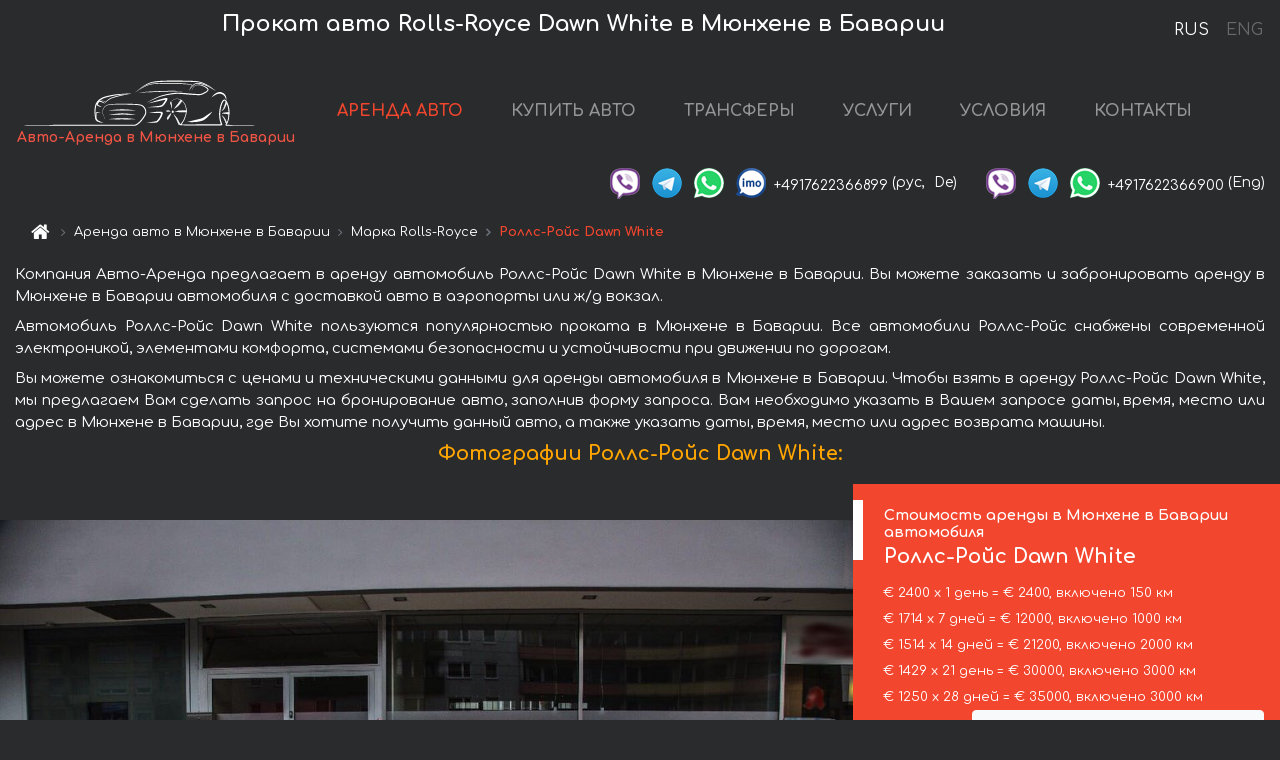

--- FILE ---
content_type: text/html; charset=utf-8
request_url: https://munich-car.de/ru/munich-germany/rolls-royce--dawn-white
body_size: 9143
content:
<!DOCTYPE html> <html lang="ru"><head><meta charset="UTF-8"><meta name="viewport" content="width=device-width,initial-scale=1,minimum-scale=1,shrink-to-fit=no"> <link rel="alternate" hreflang="x-default" href="https://munich-car.de/en/munich-germany/rolls-royce--dawn-white" /><link rel="alternate" hreflang="en" href="https://munich-car.de/en/munich-germany/rolls-royce--dawn-white" /><link rel="alternate" hreflang="de" href="https://munich-car.de/en/munich-germany/rolls-royce--dawn-white" /><link rel="alternate" hreflang="fr" href="https://munich-car.de/en/munich-germany/rolls-royce--dawn-white" /><link rel="alternate" hreflang="es" href="https://munich-car.de/en/munich-germany/rolls-royce--dawn-white" /><link rel="alternate" hreflang="en-it" href="https://munich-car.de/en/munich-germany/rolls-royce--dawn-white" /><link rel="alternate" hreflang="cs" href="https://munich-car.de/en/munich-germany/rolls-royce--dawn-white" /><link rel="alternate" hreflang="nl" href="https://munich-car.de/en/munich-germany/rolls-royce--dawn-white" /><link rel="alternate" hreflang="pt" href="https://munich-car.de/en/munich-germany/rolls-royce--dawn-white" /><link rel="alternate" hreflang="lb" href="https://munich-car.de/en/munich-germany/rolls-royce--dawn-white" /><link rel="alternate" hreflang="tr" href="https://munich-car.de/en/munich-germany/rolls-royce--dawn-white" /><link rel="alternate" hreflang="ar" href="https://munich-car.de/en/munich-germany/rolls-royce--dawn-white" /><link rel="alternate" hreflang="da" href="https://munich-car.de/en/munich-germany/rolls-royce--dawn-white" /><link rel="alternate" hreflang="he" href="https://munich-car.de/en/munich-germany/rolls-royce--dawn-white" /><link rel="alternate" hreflang="pl" href="https://munich-car.de/en/munich-germany/rolls-royce--dawn-white" /><link rel="alternate" hreflang="ru" href="https://munich-car.de/ru/munich-germany/rolls-royce--dawn-white" /><link rel="alternate" hreflang="uk" href="https://munich-car.de/ru/munich-germany/rolls-royce--dawn-white" /><link rel="alternate" hreflang="be" href="https://munich-car.de/ru/munich-germany/rolls-royce--dawn-white" /><link rel="alternate" hreflang="kk" href="https://munich-car.de/ru/munich-germany/rolls-royce--dawn-white" /><link rel="alternate" hreflang="uz" href="https://munich-car.de/ru/munich-germany/rolls-royce--dawn-white" /><link rel="alternate" hreflang="ce" href="https://munich-car.de/ru/munich-germany/rolls-royce--dawn-white" /><link rel="alternate" hreflang="am" href="https://munich-car.de/ru/munich-germany/rolls-royce--dawn-white" /><link rel="alternate" hreflang="az" href="https://munich-car.de/ru/munich-germany/rolls-royce--dawn-white" /><link rel="alternate" hreflang="lt" href="https://munich-car.de/ru/munich-germany/rolls-royce--dawn-white" /><link rel="alternate" hreflang="lv" href="https://munich-car.de/ru/munich-germany/rolls-royce--dawn-white" /><link rel="alternate" hreflang="et" href="https://munich-car.de/ru/munich-germany/rolls-royce--dawn-white" /><link rel="alternate" hreflang="ka" href="https://munich-car.de/ru/munich-germany/rolls-royce--dawn-white" /> <link rel="canonical" href="https://munich-car.de/ru/munich-germany/rolls-royce--dawn-white" /> <title>Аренда автомобиля Роллс-Ройс Dawn White в Мюнхене в Баварии</title><meta name="description" content="Прокат автомобиля Rolls-Royce Dawn White в Мюнхене в Баварии. Условия и цены на аренду."/><meta name="keywords" content="аренда Роллс-Ройс Dawn White, цена на аренду авто в Мюнхене в Баварии, стоимость проката машины, залог за автомобиль, аренда, прокат, бронирование, цена, характеристики, бизнес-класс, комфортабельный автомобиль"/> <link rel="apple-touch-icon" sizes="180x180" href="/apple-touch-icon.png"><link rel="icon" type="image/png" sizes="32x32" href="/favicon-32x32.png"><link rel="icon" type="image/png" sizes="16x16" href="/favicon-16x16.png"><link rel="manifest" href="/site.webmanifest"><link rel="mask-icon" href="/safari-pinned-tab.svg" color="#5bbad5"><meta name="msapplication-TileColor" content="#da532c"><meta name="theme-color" content="#ffffff"><link rel="shortcut icon" type="image/x-icon" href="/favicon-32x32.png"/> <link href="https://fonts.googleapis.com/css2?family=Comfortaa:wght@400;700&display=swap" rel="stylesheet"><link href="/fonts/fontello/css/fontello.css" rel="stylesheet"> <link href="https://maxcdn.bootstrapcdn.com/font-awesome/4.7.0/css/font-awesome.min.css" rel="stylesheet" integrity="sha384-wvfXpqpZZVQGK6TAh5PVlGOfQNHSoD2xbE+QkPxCAFlNEevoEH3Sl0sibVcOQVnN" crossOrigin="anonymous"> <link rel="stylesheet" href="https://stackpath.bootstrapcdn.com/bootstrap/4.3.1/css/bootstrap.min.css" integrity="sha384-ggOyR0iXCbMQv3Xipma34MD+dH/1fQ784/j6cY/iJTQUOhcWr7x9JvoRxT2MZw1T" crossorigin="anonymous"> <link  href="https://cdnjs.cloudflare.com/ajax/libs/fotorama/4.6.4/fotorama.css" rel="stylesheet"> <link href="https://cdnjs.cloudflare.com/ajax/libs/gijgo/1.9.13/combined/css/gijgo.min.css" rel="stylesheet" type="text/css" /> <script src="https://code.jquery.com/jquery-3.3.1.min.js" integrity="sha256-FgpCb/KJQlLNfOu91ta32o/NMZxltwRo8QtmkMRdAu8=" crossOrigin="anonymous"></script> <script src="https://cdnjs.cloudflare.com/ajax/libs/fotorama/4.6.4/fotorama.js"></script> <link rel="stylesheet" href="/libs/intl-tel-input/css/intlTelInput.css"/> <script src="/libs/intl-tel-input/js/intlTelInput.min.js"></script> <script>let carId="rolls-royce--dawn-white",exclusiveOffer=false,carToken="8zzrspbp5u",carImagesId=['dc78e969c0dc6fd6cd14937499a4a852','c9b26d61be0dc9965e4e8215a3fe0da6','8b0ce590d8fdb542f1c3c8bc249ff00c','c2c96aed5a8aa79b562a6ab865dce4e1','e4d3cdad6fd076eec46b36b2da8bda8f','f21b6a48d53242eb9ef3ab7c34861a71','d79e639429b1ef2bfb9084f9b725d478','abec3c8658700a989b14e5cdb0f3bbd9','e0c426ca8e6405c8d7f8ab3caa4d7356','18d3adbca5a68f3b1d809a727f949572','c18f2b2586269caa6eb6f057ac530aba','07d8e8342934427cc3bed01de84393aa','d5fa2a72187bb61edf5ff634285dc3bd',]</script><meta property="og:title" content="Аренда автомобиля Роллс-Ройс Dawn White в Мюнхене в Баварии"/><meta property="og:type" content="website"/><meta property="og:url" content="https://munich-car.de/ru/munich-germany/rolls-royce--dawn-white"/>  <meta property="og:image" content="https://munich-car.de/img/cars-img/rolls-royce--dawn-white/rolls-royce--dawn-white--dc78e969c0dc6fd6cd14937499a4a852--640x480.jpg"/><meta property="og:image:secure_url" content="https://munich-car.de/img/cars-img/rolls-royce--dawn-white/rolls-royce--dawn-white--dc78e969c0dc6fd6cd14937499a4a852--640x480.jpg"/><meta property="og:image:alt" content="Прокат авто Роллс-Ройс Dawn White в Мюнхене в Баварии"/><meta property="og:description" content="Прокат автомобиля Роллс-Ройс Dawn White в Мюнхене в Баварии. Условия и цены на аренду."/> <meta property="og:locale" content="ru_RU" /><meta property="og:locale:alternate" content="ru_RU" /><meta property="og:locale:alternate" content="ru_UA" /><meta property="og:locale:alternate" content="be_RY" /><meta property="og:locale:alternate" content="kk_Cyrl" /><meta property="og:locale:alternate" content="hy_AM" /><meta property="og:locale:alternate" content="az_Cyrl" /><meta property="og:locale:alternate" content="lt_LT" /><meta property="og:locale:alternate" content="lv_LV" /><meta property="og:locale:alternate" content="et_EE" /><meta property="og:locale:alternate" content="ka_GE" /> <meta property="og:site_name" content="Аренда престижных авто и машин бизнес-класса в Европе. Трансферы из аэропортов и городов в Европе."/>  <!-- Global site tag (gtag.js) - Google Analytics -->
<script async src="https://www.googletagmanager.com/gtag/js?id=UA-106057562-21"></script>
<script>window.dataLayer = window.dataLayer || []; function gtag(){dataLayer.push(arguments);} gtag('js', new Date()); gtag('config', 'UA-106057562-21');</script>   <script>const lng="ru",pathToImg="/img/cars-img",minRentalDays=1</script><script defer="defer" src="/js/vendors.bc9e51.bundle.js"></script><script defer="defer" src="/js/carDetails.bc9e51.bundle.js"></script><link href="/css/carDetails.bc9e51.css" rel="stylesheet"></head><body>  <!-- Yandex.Metrika counter --> <script> (function(m,e,t,r,i,k,a){m[i]=m[i]||function(){(m[i].a=m[i].a||[]).push(arguments)}; m[i].l=1*new Date();k=e.createElement(t),a=e.getElementsByTagName(t)[0],k.async=1,k.src=r,a.parentNode.insertBefore(k,a)}) (window, document, "script", "https://cdn.jsdelivr.net/npm/yandex-metrica-watch/tag.js", "ym"); ym(48092792, "init", { clickmap:true, trackLinks:true, accurateTrackBounce:true }); </script> <noscript><div><img src="https://mc.yandex.ru/watch/48092792" style="position:absolute; left:-9999px;" alt="" /></div></noscript> <!-- /Yandex.Metrika counter -->   <!-- Rating Mail.ru counter -->
<script>
  var _tmr = window._tmr || (window._tmr = []);
  _tmr.push({id: "3015829", type: "pageView", start: (new Date()).getTime()});
  (function (d, w, id) {
    if (d.getElementById(id)) return;
    var ts = d.createElement("script"); ts.async = true; ts.id = id;
    ts.src = "https://top-fwz1.mail.ru/js/code.js";
    var f = function () {var s = d.getElementsByTagName("script")[0]; s.parentNode.insertBefore(ts, s);};
    if (w.opera == "[object Opera]") { d.addEventListener("DOMContentLoaded", f, false); } else { f(); }
  })(document, window, "topmailru-code");
</script><noscript><div>
  <img src="https://top-fwz1.mail.ru/counter?id=2929131;js=na" style="border:0;position:absolute;left:-9999px;" alt="Top.Mail.Ru" />
</div></noscript>
<!-- //Rating Mail.ru counter -->
   <div class="menu-flags"><a class="active" href="/ru/munich-germany/rolls-royce--dawn-white" title="Авто-Аренда компания, русская версия сайта">RUS </a><a class="" href="/en/munich-germany/rolls-royce--dawn-white" title="Авто-Аренда компания, английская версия сайта">ENG</a></div>  <h1>Прокат авто Rolls-Royce Dawn White в Мюнхене в Баварии</h1> <header class="page-header"><nav class="navbar navbar-expand-lg navbar-dark"><a class="navbar-brand mb-0 logo-link" href="/ru"><img src="/img/logo/auto-arenda-logo.png" class="d-inline-block align-top rounded logo" alt="Авто-Аренда логотип"><h2>Авто-Аренда в Мюнхене в Баварии</h2></a><button class="navbar-toggler navbar-toggler-right" type="button" data-toggle="collapse" data-target="#navbarMenu" aria-controls="navbarMenu" aria-expanded="false" aria-label="Toggle navigation"><span class="navbar-toggler-icon"></span></button> <div class="collapse navbar-collapse" id="navbarMenu"><ul class="navbar-nav"><li class="nav-item active"><a class="nav-link" href="/ru/munich-germany">АРЕНДА АВТО</a></li><li class="nav-item">  <a class="nav-link" href="/ru/buy-car">КУПИТЬ АВТО</a>  </li><li class="nav-item"><a class="nav-link" href="/ru/transfer">ТРАНСФЕРЫ</a></li><li class="nav-item"><a class="nav-link" href="/ru/services">УСЛУГИ</a></li><li class="nav-item"><a class="nav-link" href="/ru/terms-and-conditions">УСЛОВИЯ</a></li><li class="nav-item"><a class="nav-link" href="/ru/contacts">КОНТАКТЫ</a></li></ul></div> </nav> <address class="top-address"><div class="social-line"><a target="_blank" class="viber-link" href="viber://chat?number=+4917622366899" title="Viber"><span class="social-logos viber"></span></a> <a target="_blank" href="https://t.me/RentVIPLuxurySportCar" title="Telegram"><span class="social-logos telegram"></span></a> <a target="_blank" href="https://wa.me/4917622366899" title="WhatsApp"><span class="social-logos whats-app"></span></a> <span class="social-logos imo"></span> <span class="social-number">+4917622366899</span><span class="social-name"> (рус, </span><span class="social-name"> De)</span></div><div class="social-line"><a target="_blank" class="viber-link" href="viber://chat?number=+4917622366900" title="Viber"><span class="social-logos viber"></span></a> <a target="_blank" href="https://t.me/auto_arenda_eu" title="Telegram"><span class="social-logos telegram not-action"></span></a> <a target="_blank" href="https://wa.me/4917622366900" title="WhatsApp"><span class="social-logos whats-app"></span></a> <span class="social-number">+4917622366900</span><span class="social-name"> (Eng)</span></div></address>   <div class="breadcrumb-container"><ol class="breadcrumb" itemscope itemtype="https://schema.org/BreadcrumbList"><li class="breadcrumb-item"><a href="/ru"><span class="icon-home"></span> <span></span></a></li><li class="breadcrumb-item" itemprop="itemListElement" itemscope itemtype="https://schema.org/ListItem"><span></span> <a href="/ru/munich-germany" itemprop="item"><span itemprop="name">Аренда авто в Мюнхене в Баварии</span></a><meta itemprop="position" content="1"/></li><li class="breadcrumb-item" itemprop="itemListElement" itemscope itemtype="https://schema.org/ListItem"><span></span> <a href="/ru/rolls-royce" itemprop="item"><span itemprop="name">Марка Rolls-Royce</span></a><meta itemprop="position" content="2"/></li><li class="breadcrumb-item active" itemprop="itemListElement" itemscope itemtype="https://schema.org/ListItem" aria-current="page"><span></span> <span itemprop="name">Роллс-Ройс Dawn White</span><meta itemprop="position" content="3"/></li></ol></div>  </header> <main class="container-fluid" itemscope itemtype="https://schema.org/Product"><div class="articles-paragraphs"><header itemprop="description">  <p class="ap">Компания Авто-Аренда предлагает в аренду автомобиль Роллс-Ройс Dawn White в Мюнхене в Баварии. Вы можете заказать и забронировать аренду в Мюнхене в Баварии автомобиля с доставкой авто в аэропорты или ж/д вокзал.</p><p class="ap">Автомобиль Роллс-Ройс Dawn White пользуются популярностью проката в Мюнхене в Баварии. Все автомобили Роллс-Ройс снабжены современной электроникой, элементами комфорта, системами безопасности и устойчивости при движении по дорогам.</p><p class="ap">Вы можете ознакомиться с ценами и техническими данными для аренды автомобиля в Мюнхене в Баварии. Чтобы взять в аренду Роллс-Ройс Dawn White, мы предлагаем Вам сделать запрос на бронирование авто, заполнив форму запроса. Вам необходимо указать в Вашем запросе даты, время, место или адрес в Мюнхене в Баварии, где Вы хотите получить данный авто, а также указать даты, время, место или адрес возврата машины.</p> </header></div><div class="row"><h2 class="article-title gallery-title">Фотографии Роллс-Ройс Dawn White:</h2>   <div itemprop="image" itemscope itemtype="https://schema.org/ImageObject"><meta itemprop="url" content="https://munich-car.de/img/cars-img/rolls-royce--dawn-white/rolls-royce--dawn-white--dc78e969c0dc6fd6cd14937499a4a852--1280x960.jpg"/><meta itemprop="alternateName" content="Прокат автомобиля Роллс-Ройс Dawn White в Мюнхене в Баварии, фото 1"/></div>  <div itemprop="image" itemscope itemtype="https://schema.org/ImageObject"><meta itemprop="url" content="https://munich-car.de/img/cars-img/rolls-royce--dawn-white/rolls-royce--dawn-white--c9b26d61be0dc9965e4e8215a3fe0da6--1280x960.jpg"/><meta itemprop="alternateName" content="Прокат автомобиля Роллс-Ройс Dawn White в Мюнхене в Баварии, фото 2"/></div>  <div itemprop="image" itemscope itemtype="https://schema.org/ImageObject"><meta itemprop="url" content="https://munich-car.de/img/cars-img/rolls-royce--dawn-white/rolls-royce--dawn-white--8b0ce590d8fdb542f1c3c8bc249ff00c--1280x960.jpg"/><meta itemprop="alternateName" content="Прокат автомобиля Роллс-Ройс Dawn White в Мюнхене в Баварии, фото 3"/></div>  <div itemprop="image" itemscope itemtype="https://schema.org/ImageObject"><meta itemprop="url" content="https://munich-car.de/img/cars-img/rolls-royce--dawn-white/rolls-royce--dawn-white--c2c96aed5a8aa79b562a6ab865dce4e1--1280x960.jpg"/><meta itemprop="alternateName" content="Прокат автомобиля Роллс-Ройс Dawn White в Мюнхене в Баварии, фото 4"/></div>  <div itemprop="image" itemscope itemtype="https://schema.org/ImageObject"><meta itemprop="url" content="https://munich-car.de/img/cars-img/rolls-royce--dawn-white/rolls-royce--dawn-white--e4d3cdad6fd076eec46b36b2da8bda8f--1280x960.jpg"/><meta itemprop="alternateName" content="Прокат автомобиля Роллс-Ройс Dawn White в Мюнхене в Баварии, фото 5"/></div>  <div itemprop="image" itemscope itemtype="https://schema.org/ImageObject"><meta itemprop="url" content="https://munich-car.de/img/cars-img/rolls-royce--dawn-white/rolls-royce--dawn-white--f21b6a48d53242eb9ef3ab7c34861a71--1280x960.jpg"/><meta itemprop="alternateName" content="Прокат автомобиля Роллс-Ройс Dawn White в Мюнхене в Баварии, фото 6"/></div>  <div itemprop="image" itemscope itemtype="https://schema.org/ImageObject"><meta itemprop="url" content="https://munich-car.de/img/cars-img/rolls-royce--dawn-white/rolls-royce--dawn-white--d79e639429b1ef2bfb9084f9b725d478--1280x960.jpg"/><meta itemprop="alternateName" content="Прокат автомобиля Роллс-Ройс Dawn White в Мюнхене в Баварии, фото 7"/></div>  <div itemprop="image" itemscope itemtype="https://schema.org/ImageObject"><meta itemprop="url" content="https://munich-car.de/img/cars-img/rolls-royce--dawn-white/rolls-royce--dawn-white--abec3c8658700a989b14e5cdb0f3bbd9--1280x960.jpg"/><meta itemprop="alternateName" content="Прокат автомобиля Роллс-Ройс Dawn White в Мюнхене в Баварии, фото 8"/></div>  <div itemprop="image" itemscope itemtype="https://schema.org/ImageObject"><meta itemprop="url" content="https://munich-car.de/img/cars-img/rolls-royce--dawn-white/rolls-royce--dawn-white--e0c426ca8e6405c8d7f8ab3caa4d7356--1280x960.jpg"/><meta itemprop="alternateName" content="Прокат автомобиля Роллс-Ройс Dawn White в Мюнхене в Баварии, фото 9"/></div>  <div itemprop="image" itemscope itemtype="https://schema.org/ImageObject"><meta itemprop="url" content="https://munich-car.de/img/cars-img/rolls-royce--dawn-white/rolls-royce--dawn-white--18d3adbca5a68f3b1d809a727f949572--1280x960.jpg"/><meta itemprop="alternateName" content="Прокат автомобиля Роллс-Ройс Dawn White в Мюнхене в Баварии, фото 10"/></div>  <div itemprop="image" itemscope itemtype="https://schema.org/ImageObject"><meta itemprop="url" content="https://munich-car.de/img/cars-img/rolls-royce--dawn-white/rolls-royce--dawn-white--c18f2b2586269caa6eb6f057ac530aba--1280x960.jpg"/><meta itemprop="alternateName" content="Прокат автомобиля Роллс-Ройс Dawn White в Мюнхене в Баварии, фото 11"/></div>  <div itemprop="image" itemscope itemtype="https://schema.org/ImageObject"><meta itemprop="url" content="https://munich-car.de/img/cars-img/rolls-royce--dawn-white/rolls-royce--dawn-white--07d8e8342934427cc3bed01de84393aa--1280x960.jpg"/><meta itemprop="alternateName" content="Прокат автомобиля Роллс-Ройс Dawn White в Мюнхене в Баварии, фото 12"/></div>  <div itemprop="image" itemscope itemtype="https://schema.org/ImageObject"><meta itemprop="url" content="https://munich-car.de/img/cars-img/rolls-royce--dawn-white/rolls-royce--dawn-white--d5fa2a72187bb61edf5ff634285dc3bd--1280x960.jpg"/><meta itemprop="alternateName" content="Прокат автомобиля Роллс-Ройс Dawn White в Мюнхене в Баварии, фото 13"/></div>  <div class="com-lg-9 col-xl-8 no-gutters fotorama-container" id="info"><div id="fotorama" class="fotorama" data-width="1280" data-ratio="4/3" data-nav="thumbs" data-thumbheight="96" data-thumbwidth="128" data-auto="true">  </div></div><div class="com-lg-3 col-xl-4 no-gutters details-container"><div class="container-fluid car-info"><div class="row">    <div class="car-price marker"><h3>Стоимость аренды в Мюнхене в Баварии автомобиля <span class="car-name"><span itemprop="brand" itemtype="https://schema.org/Brand" itemscope><span itemprop="name">Роллс-Ройс</span></span><span itemprop="model"> Dawn White</span></span></h3><div itemprop="offers" itemscope itemtype="https://schema.org/Offer">    <div class="season-normal">  <meta itemprop="availability" content="https://schema.org/InStock"/><meta itemprop="priceValidUntil" content="2030-01-01"/><ul class="car-details ">   <li>  <span>€ 2400 х 1 день = € 2400, включено 150 км </span></li>    <li>  <span>€ 1714 х 7 дней = € 12000, включено 1000 км </span></li>    <li>  <span>€ 1514 х 14 дней = € 21200, включено 2000 км </span></li>    <li>  <span>€ 1429 х 21 день = € 30000, включено 3000 км </span></li>    <li>  <meta itemprop="priceCurrency" content="EUR"><meta itemprop="price" content="35000">  <span>€ 1250 х 28 дней = € 35000, включено 3000 км </span></li>   </ul></div>   <div class="calculate-price-button-wrapper"><a itemprop="url" class="calculate-price-button btn btn-light" href="#calculator">Расчёт стоимости авто <span class="icon-right-open"></span></a></div>  </div>  <hr/><ul class="car-details">  <li>€ 10 / км – Цена за превышение лимита по пробегу</li>    <li>€ 25000 – Залог/Ответственность/Франшиза. Залоговая сумма блокируется нами на кредитной карте водителя ИЛИ предоставляется Вами наличными при получении авто.</li>  </ul>  </div>   <div class="car-characteristics marker">    <h3>Технические характеристики <span class="car-name" itemprop="name">Роллс-Ройс Dawn White</span></h3>   <ul class="car-details">    <li>Коробка передач – Автоматическая КП</li>     <li>Количество мест – 4</li>     <li>Навигация – есть</li>   </ul>   <hr/>   <ul class="car-details">    <li>Минимальный возраст водителя (лет) – 27</li>   </ul>  </div></div></div></div></div><div class="row car-request"><section class="container">   <script>const templateH = "ч",
        templateM = "мин",
        templateD = "суток(сутки)",
        templateKm = "км",
        carPrice = {
            "pricePackages": { "Standard": {
                    "price": [0,2400,4800,7200,9600,12000,12000,12000,13714,15429,17143,18857,20571,22286,21200,22714,24229,25743,27257,28771,30286,30000,31429,32857,34286,35000,35000,35000,35000],
                    "km": [0,150,300,450,600,750,900,1000,1143,1286,1429,1571,1714,1857,2000,2143,2286,2429,2571,2714,2857,3000,3000,3000,3000,3000,3000,3000,3000],
                    "extraKm": "10"
                },    }
        }</script><h2 class="text-center" id="calculator">Расчёт стоимости аренды автомобиля Роллс-Ройс Dawn White</h2><form id="carCalcRequestForm" method="post" autocomplete="off"><fieldset><div class="form-group row"><div class="col-12">&nbsp;</div></div><div class="form-group row"><div class="col-12 text-center"><strong>Начало аренды (получение авто) или трансфера</strong></div></div><div class="form-group row"><label for="dateStart" class="col-3 col-form-label text-right text-nowrap">Дата</label><div class="col-auto"><input id="dateStart" name="dateStart" class="form-control" type="text" maxlength="100" aria-describedby="name" readonly="readonly" autocomplete="off"></div></div><div class="input-group row time-select"><label for="timeStart" class="col-3 col-form-label text-right text-nowrap">Время</label><div class="col-6 input-group time-field"><div class="input-group-append icon-for-field-wrapper"><div class="icon-for-field"><i class="gj-icon clock clock-icon"></i></div></div><select id="timeStart" name="timeStart"></select></div></div><div class="form-group row"><div class="col-12">&nbsp;</div></div><div class="form-group row"><div class="col-12 text-center"><strong>Окончание аренды (возврат авто) или трансфера</strong></div></div><div class="form-group row"><label for="dateEnd" class="col-3 col-form-label text-right text-nowrap">Дата</label><div class="col-auto"><input id="dateEnd" name="dateEnd" class="form-control" type="text" aria-describedby="name" readonly="readonly" autocomplete="off"></div></div><div class="input-group row time-select"><label for="timeEnd" class="col-3 col-form-label text-right text-nowrap">Время</label><div class="col-6 input-group time-field"><div class="input-group-append icon-for-field-wrapper"><div class="icon-for-field"><i class="gj-icon clock clock-icon"></i></div></div><select id="timeEnd" name="timeEnd"></select></div></div><div class="form-group row"><div class="col-12">&nbsp;</div></div><div class="alert alert-danger hide" role="alert" id="alertNoDateTime">Дата и время возврата авто не могут быть раньше чем Дата и время получения авто.</div><div class="alert alert-danger hide" role="alert" id="calcDaysLimit">Рассчёт стоимость аренды автомобиля ограничен максимум 28 суток. Если Вас интересует аренда более чем на 28 суток, Вы можете сделать запрос нам на емаил.</div><div class="alert alert-danger hide" role="alert" id="calcDaysMinLimit">суток - минимальный срок аренды данного автомобиля.</div><div class=""><div class="alert alert-info" id="calcDuration"><h4 class="alert-heading">Инфо:</h4><p></p><p id="calcDurationDescribe">На основании введённых Вами данных выше, расчётная продолжительность аренды авто составляет <span class="font-weight-bold" id="durH"></span><span class="font-weight-bold" id="durM"></span>, что при посуточной аренде соответствует <span class="font-weight-bold"><span class="font-weight-bold" id="durD"></span> суткам</span>.</p></div></div><div class=""><div id="calcPackages" class="hide"><div class="hide" id="carPackageStandard"><br/><h5 class="alert-heading font-weight-bold"> Пакет &#34;Стандарт&#34; <span class="badge badge-warning">€ <span class="price-per-day"></span> в день</span></h5><div class="alert package-alert" id="alertStandard"><p><span class="font-weight-bold car-package-price"></span> - стоимость за <span class="font-weight-bold car-package-days"></span> аренды. </p><hr class="top-border-color"><p><span class="font-weight-bold car-package-km"></span> пробега включено в стоимость аренды. </p><p><span class="font-weight-bold car-package-extra-km"></span> - стоимость за 1 км превышения пробега. </p><p><span class="font-weight-bold">€ 25000</span> - Залог/Ответственность/Франшиза </p><button class="btn btn-primary btn-package" id="butStandard">ВЫБРАТЬ</button></div></div><div class="hide" id="carPackageEconomical"><br/><h5 class="alert-heading font-weight-bold"> Пакет &#34;Эконом&#34; <span class="badge badge-warning">€ <span class="price-per-day"></span> в день</span></h5><div class="alert package-alert" id="alertEconomical"><p><span class="font-weight-bold car-package-price"></span> - стоимость за <span class="font-weight-bold car-package-days"></span> аренды. </p><hr class="top-border-color"><p><span class="font-weight-bold car-package-km"></span> пробега включено в стоимость аренды. </p><p><span class="font-weight-bold car-package-extra-km"></span> - стоимость за 1 км превышения пробега. </p><p><span class="font-weight-bold">€ 25000</span> - Залог/Ответственность/Франшиза </p><button class="btn btn-primary btn-package" id="butEconomical">ВЫБРАТЬ</button></div></div><div class="hide" id="carPackageMinimal"><br/><h5 class="alert-heading font-weight-bold"> Пакет &#34;Минимальный&#34; <span class="badge badge-warning">€ <span class="price-per-day"></span> в день</span></h5><div class="alert package-alert" id="alertMinimal"><p><span class="font-weight-bold car-package-price"></span> - стоимость за <span class="font-weight-bold car-package-days"></span> аренды. </p><hr class="top-border-color"><p><span class="font-weight-bold car-package-km"></span> пробега включено в стоимость аренды. </p><p><span class="font-weight-bold car-package-extra-km"></span> - стоимость за 1 км превышения пробега. </p><p><span class="font-weight-bold">€ 25000</span> - Залог/Ответственность/Франшиза </p><button class="btn btn-primary btn-package" id="butMinimal">ВЫБРАТЬ</button></div></div><div id="depositInfo" class="alert alert-info" role="alert"><strong>Залоговая сумма</strong> блокируется нами на кредитной карте водителя ИЛИ предоставляется Вами наличными при получении авто.</div><div id="welcomeToForm" class="alert alert-info" role="alert">Если Вы хотите сделать запрос на доступность данного автомобиля на указанные Вами даты - заполните форму ниже, пожалуйста.</div></div></div><div class="form-group row"><div class="col-12"><hr class="border-top-1"></div></div><div class="form-group row"><div class="col-12 text-center"><strong>Контактные данные</strong></div></div><div class=""><div class="form-group row hide" id="selectPackages"><label for="selPackage" class="col-auto col-form-label text-right text-nowrap">Выберите Ценовой Пакет для авто:</label><div class="col-auto"><select class="custom-select сol-100" id="selPackage"></select></div></div></div><div class="form-group row bottom-margin-02"><div class="col text-center">Место получения авто (город, гостиница, аэропорт и т. д.)</div></div><div class="form-group row"><label for="cityStart" class="col-3 col-form-label text-right text-nowrap"></label><div class="col-auto"><input id="cityStart" name="cityStart" class="form-control" type="text" maxlength="100" aria-describedby="name" autocomplete="off"></div></div><div class="form-group row bottom-margin-02"><div class="col text-center">Место окончания аренды (город, гостиница и т. д.)</div></div><div class="form-group row"><label for="cityEnd" class="col-3 col-form-label text-right text-nowrap"></label><div class="col-auto"><input id="cityEnd" name="cityEnd" class="form-control" type="text" maxlength="100" aria-describedby="name" autocomplete="off"></div></div><hr><div class="form-group row"><label for="name" class="col-3 col-form-label text-right text-nowrap">Имя</label><div class="col-auto"><input id="name" name="name" class="form-control" type="text" maxlength="100" aria-describedby="name" autocomplete="off"></div></div><div class="form-group row"><label for="email" class="col-3 col-form-label text-right text-nowrap">Е-маил</label><div class="col-auto"><input id="email" name="email" class="form-control" type="text" maxlength="100" aria-describedby="email" autocomplete="off"></div></div><div class="input-group"><div class="checkbox"><label><input type="checkbox" name="isSubscribe" checked="checked" value="true" autocomplete="off"> оповещать об информации через Е-маил</label></div></div><div class="form-group row"><label for="phone" class="col-3 col-form-label text-right text-nowrap">Телефон</label><div class="col-auto"><input id="phone" name="phone" class="form-control" type="text" maxlength="100" aria-describedby="phone" autocomplete="off"></div><div class="col small"><div>Пожалуйста, напишите Ваш контактный номер телефона в полном международном формате.</div><div>Формат выглядит следующим образом:</div><div>+Код_страны Код_оператора Номер</div><div>Например, <strong>+49 176 22366899</strong></div></div></div><div id="messageDiv" class="form-group"><label for="message" class="col-form-label">Ваши вопросы по бронированию автомобиля или трансферу (авто с водителем)</label><div class="col-auto"><textarea id="message" name="message" class="form-control" rows="5" maxlength="2000" aria-describedby="message"></textarea></div></div>  <div class="alert alert-warning hide" id="calcDeliveryWarning"><p>Рассчётные цены не включают в себя подачу, доставку автомобиля, перегон или перевоз авто в другой город. Услуги доставки и возврата авто рассчитываются отдельно по запросу.</p></div>  <div class="alert alert-danger hide" id="calcNotFillData"><p>Не заполнены все обязательные поля в форме. Заполните пожалуйста поля, помеченные красным цветом выше - даты начала и окончания аренды, а также поля в форме &#34;Контактные данные и запрос автомобиля&#34;.</p></div><div id="carCalcRequestFormButtonDiv" class="text-right form-group has-success"><button id="carCalcRequestFormButton" class="btn btn-primary">ОТПРАВИТЬ</button></div></fieldset></form>    </section></div></main> <footer class="footer-bottom"><div class="footer-copyright"><span class="text-muted copyright">Авторские права © 2026 Авто-Аренда</span><a href="/ru/cookie-policy" class="policies">Cookie Policy</a><a href="/ru/privacy-policy" class="policies">Политика конфиденциальности</a></div></footer> <div class="cookies-and-tracking hide alert alert-light alert-dismissible fixed-bottom text-secondary" role="alert"><button type="button" class="close" data-dismiss="alert" aria-label="Close"><span aria-hidden="true">&times;</span></button> <span class="cookies-message">Продолжив просмотр сайта или нажав <strong>"Принять все"</strong>, вы даёте согласие на <a href="/ru/cookie-policy">”Политику в отношении файлов cookie”</a> и соглашаетесь сохранить в вашем браузере куки-файлы (основные и внешние), позволяющие нам получать больше маркетинговой информации, регистрировать особенности использования сайта и улучшать навигацию на сайте. <button class="btn-cookies-and-tracking btn btn-secondary btn-sm">Принять все</button></span></div>      <script src="https://cdnjs.cloudflare.com/ajax/libs/popper.js/1.14.7/umd/popper.min.js" integrity="sha384-UO2eT0CpHqdSJQ6hJty5KVphtPhzWj9WO1clHTMGa3JDZwrnQq4sF86dIHNDz0W1" crossorigin="anonymous"></script> <script src="https://stackpath.bootstrapcdn.com/bootstrap/4.3.1/js/bootstrap.min.js" integrity="sha384-JjSmVgyd0p3pXB1rRibZUAYoIIy6OrQ6VrjIEaFf/nJGzIxFDsf4x0xIM+B07jRM" crossorigin="anonymous"></script> <script>$(document).ready((function(){var a=$("#fotorama").fotorama().data("fotorama"),o="128x96";function t(){var t="1280x960",i=window.innerWidth;if(i>=1200&&i<=1500&&(t="1024x768"),i>1024&&i<1200&&(t="1280x960"),i>640&&i<=1024?t="1024x768":i>400&&i<=640?t="640x480":i<=400&&(t="400x300"),o!=t){var h=[];carImagesId.forEach((function(a){h.push({img:pathToImg+"/"+carId+"/"+carId+"--"+a+"--"+t+".jpg",thumb:pathToImg+"/"+carId+"/"+carId+"--"+a+"--128x96.jpg"})})),a.load(h),o=t}}function i(){var a=$("main").outerWidth();a<640&&a>470?$(".fotorama").fotorama({thumbheight:72,thumbwidth:96}):a<=470?$(".fotorama").fotorama({thumbheight:48,thumbwidth:64}):$(".fotorama").fotorama({thumbheight:96,thumbwidth:128})}t(),i(),$(window).resize((function(){t(),i()}))})),$(document).ready((function(){$("#radioSeasonHigh").click((function(a){$(".season-normal").hide(),$(".season-high").show()})),$("#radioSeasonNormal").click((function(a){$(".season-normal").show(),$(".season-high").hide()}))}))</script></body></html>